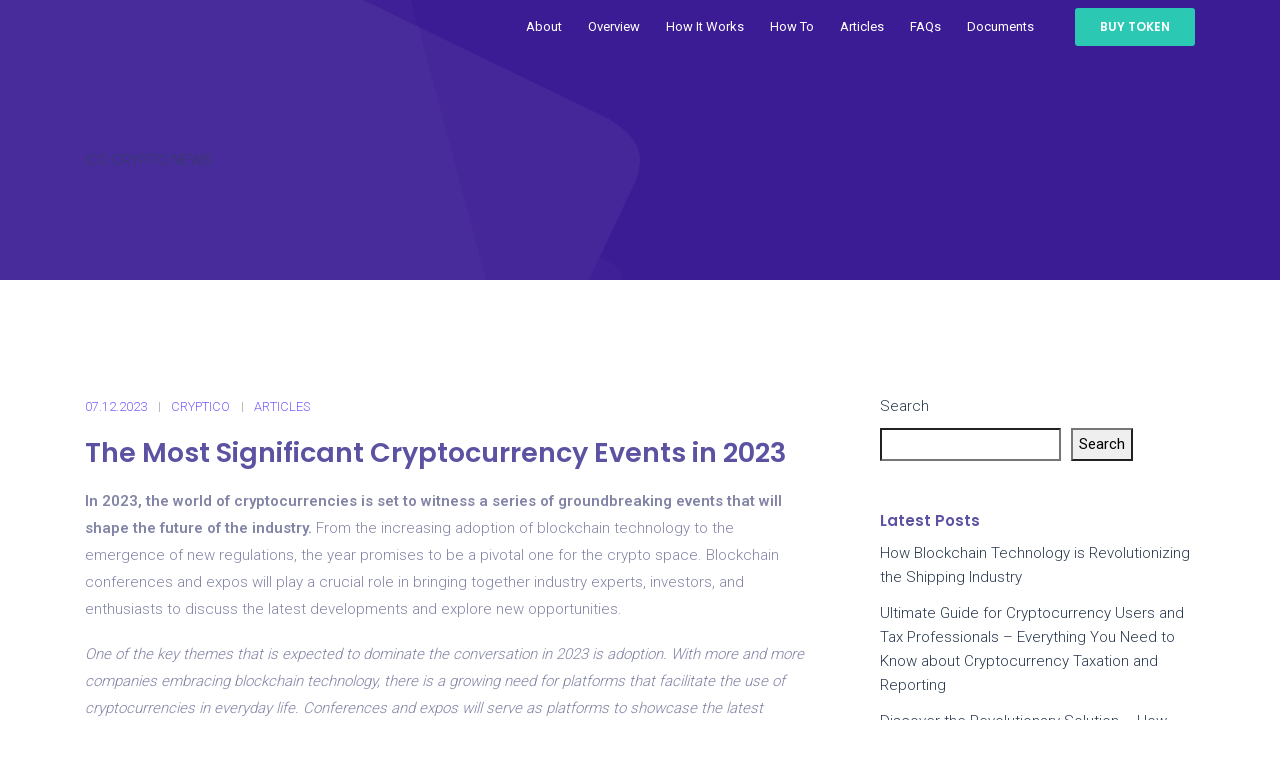

--- FILE ---
content_type: text/html; charset=utf-8
request_url: https://www.google.com/recaptcha/api2/aframe
body_size: 264
content:
<!DOCTYPE HTML><html><head><meta http-equiv="content-type" content="text/html; charset=UTF-8"></head><body><script nonce="Yi0oY1_cpUnlJEs0Y9CF6w">/** Anti-fraud and anti-abuse applications only. See google.com/recaptcha */ try{var clients={'sodar':'https://pagead2.googlesyndication.com/pagead/sodar?'};window.addEventListener("message",function(a){try{if(a.source===window.parent){var b=JSON.parse(a.data);var c=clients[b['id']];if(c){var d=document.createElement('img');d.src=c+b['params']+'&rc='+(localStorage.getItem("rc::a")?sessionStorage.getItem("rc::b"):"");window.document.body.appendChild(d);sessionStorage.setItem("rc::e",parseInt(sessionStorage.getItem("rc::e")||0)+1);localStorage.setItem("rc::h",'1769200289579');}}}catch(b){}});window.parent.postMessage("_grecaptcha_ready", "*");}catch(b){}</script></body></html>

--- FILE ---
content_type: text/css
request_url: https://yingo.ca/wp-content/themes/icos/assets/css/salvia.css?ver=6.9
body_size: 9441
content:
.theme-salvia{
  background: #fff;
  color: #353c65;
}
.theme-salvia h1, .theme-salvia h2, .theme-salvia h3, .theme-salvia h4, .theme-salvia h5, .theme-salvia h6, .theme-salvia .h1, .theme-salvia .h2, .theme-salvia .h3, .theme-salvia .h4, .theme-salvia .h5, .theme-salvia .h6{ 
  color: #28384c; 
}
.section-bg-salvia, .section-bg-salvia h1, .section-bg-salvia h2, .section-bg-salvia h3, .section-bg-salvia h4, .section-bg-salvia h5, .section-bg-salvia h6, .section-bg-salvia .h1, .section-bg-salvia .h2, .section-bg-salvia .h3, .section-bg-salvia .h4, .section-bg-salvia .h5, .section-bg-salvia .h6{ 
  color: #fff; 
}
.theme-salvia .section-bg h1, .theme-salvia .section-bg h2, .theme-salvia .section-bg h3, .theme-salvia .section-bg h4, .theme-salvia .section-bg h5, .theme-salvia .section-bg h6, .theme-salvia .section-bg-alt h1, .theme-salvia .section-bg-alt h2, .theme-salvia .section-bg-alt h3, .theme-salvia .section-bg-alt h4, .theme-salvia .section-bg-alt h5, .theme-salvia .section-bg-alt h6 {
     color: #5b53a2;
}
 .theme-salvia .section-bg p, .theme-salvia .section-bg-alt p {
     color: #353c65;
}
.section-bg-salvia p {
     color: #af9cff;
}
.theme-salvia {
  font-family: "Roboto", sans-serif;
  background: #fff;
}
.theme-salvia h1, .theme-salvia h2, .theme-salvia h3, .theme-salvia h4, .theme-salvia h5, .theme-salvia h6 {
  font-family: "Poppins", sans-serif;
  font-weight: 300;
}
.theme-salvia h1 {
  font-size: 1.7em;
}
.theme-salvia h2 {
  font-size: 1.5em;
  font-weight: 500;
}
.theme-salvia h3 {
  font-size: 1.2em;
}
.theme-salvia h4 {
  font-size: 1.2em;
}
.theme-salvia h5 {
  font-size: 1.19em;
  font-weight: 600;
}
.theme-salvia h6 {
  font-size: 0.875em;
  font-weight: 600;
}
.theme-salvia p.lead {
  font-size: 1em;
}
.theme-salvia .loader-section {
  background: #fcfcfc;
}
.btn.btn-cCap{
  text-transform: none;
}
.theme-salvia .btn {
  border-radius: 3px;
  line-height: 48px;
  background: #2bc9b4;
}
.theme-salvia .btn img {
  transform: translateY(50%);
}
.theme-salvia .btn:hover {
  background: #866bfe;
}
.theme-salvia .btn:before {
  display: none;
}
.theme-salvia .btn.btn-lg {
  padding: 5px 40px;
  border-radius: 3px;
  text-transform: capitalize;
}
.theme-salvia .btn.btn-sm {
  line-height: 38px;
}
.theme-salvia .btn.btn-plane {
  background: #353c65;
}
.theme-salvia .btn.btn-plane:hover {
  background: #2bc9b4;
}
.theme-salvia .btn.btn-simple {
  background: none;
  color: #353c65;
  padding: 0 20px;
}
.theme-salvia .btn.btn-simple .fa {
  color: #2bc9b4;
}
.theme-salvia .btn.btn-outline {
  line-height: 44px;
  background: transparent;
  border: 2px solid #866bfe;
}
.theme-salvia .btn.btn-outline.btn-sm {
  line-height: 34px;
}
.theme-salvia .btn.btn-outline:after {
  background: transparent;
}
.theme-salvia .btn.btn-outline:hover {
  border-color: #2bc9b4;
  background: #2bc9b4;
}
.theme-salvia .owl-dot {
  height: 6px;
  width: 12px;
  border-radius: 3px;
  display: inline-block;
  margin: 0 4px;
  background: rgba(134, 107, 254);
  opacity: 0.3;
  transition: all 0.4s ease;
}
.theme-salvia .owl-dots {
  text-align: center;
}
.theme-salvia .owl-dot.active {
  width: 20px;
  opacity: 0.8;
}
.theme-salvia .site-header.has-fixed .navbar {
  background: #fff;
  box-shadow: 0 10px 40px rgba(93, 70, 232, 0.15);
}

.theme-salvia .site-header.has-fixed .menu-top > li > a {
  color: #353c65;
}
.theme-salvia .site-header.has-fixed .navbar.is-transparent .navbar-brand .logo-dark {
  display: block;
}
.theme-salvia .site-header.has-fixed .navbar.is-transparent .navbar-brand .logo-light {
  display: none;
}
.theme-salvia .site-header.has-fixed .navbar .btn.btn-outline:hover {
  color: #fff;
}
.theme-salvia .banner.banner-salvia {
  background: url(../images/pattern-salvia.png), linear-gradient(45deg, #3c1c94 0%, #6e19c2 100%);
  background-size: contain;
  position: relative;
}
.theme-salvia .banner.banner-salvia:before, .theme-salvia .banner.banner-salvia:after {
  position: absolute;
  content: "";
  width: 875px;
  height: 300%;
  bottom: -100%;
  transform: rotate(-45deg);
  background: rgba(255, 255, 255, 0.02);
}
.theme-salvia .banner.banner-salvia:before {
  left: 50%;
  margin-left: -130px;
}
.theme-salvia .banner.banner-salvia:after {
  right: 50%;
  margin-right: -110px;
}
.theme-salvia .banner .banner-content {
  padding: 90px 0 40px;
}
.theme-salvia .banner .banner-content h2 {
  font-weight: 300;
}
.theme-salvia .banner .banner-content p.lead {
  color: #af9cff;
}
.theme-salvia .banner .banner-content h6 {
  font-weight: 500;
  text-transform: uppercase;
  margin-bottom: 12px;
  letter-spacing: 0.2em;
}
.theme-salvia .site-header .navbar .navbar-nav > li > a {
  margin: 0 8px;
  color: #fff;
  text-transform: capitalize;
}
.theme-salvia .menu-item-has-children > a::after {
    display: inline-block;
    width: 10px;
    height: 38px;
    margin-left: .255em;
    font-family: 'themify';
    content: "\e64b";
    border: none;
    font-size: 10px;
    line-height: 34px;
    margin: 0 0 0 5px;
    position: relative;
    top: 2px;
}
.theme-salvia .navbar .navbar-nav > li > a.nav-link.active {
  color: #2bc9b4;
}
.theme-salvia .navbar .navbar-nav > li:hover > a {
  color: #2bc9b4;
}
.theme-salvia .navbar .navbar-nav .dropdown-menu .dropdown-item:hover,
.theme-salvia .navbar .navbar-nav .dropdown-menu .dropdown-item:focus,
.theme-salvia .navbar .navbar-nav .dropdown-menu .dropdown-item.active {
  color: #2bc9b4;
}
.theme-salvia .navbar-collapse.show:after,
.theme-salvia .navbar-collapse:after {
  display: none;
}
.theme-salvia .navbar-btns {
  margin-left: 0;
}
.theme-salvia .navbar-btns li {
  display: inline-block;
  margin: 0 10px;
}
.theme-salvia .navbar-btns li .btn {
  min-width: auto;
  background: #2bc9b4;
  border-color: #2bc9b4;
}
.theme-salvia .navbar-btns li .btn:hover{
  background: #866bfe;
  border-color: #866bfe;
  color: #fff;
}
.theme-salvia .dropdown-toggle::after {
  display: inline-block;
  width: 10px;
  height: 38px;
  margin-left: 0.255em;
  font-family: "themify";
  content: "";
  border: none;
  font-size: 10px;
  line-height: 34px;
  margin: 0 0 0 5px;
  position: relative;
  top: 3px;
}
.theme-salvia .navbar-toggler {
  background: #2bc9b4;
}
.theme-salvia .section-bg h1, .theme-salvia .section-bg h2, .theme-salvia .section-bg h3, .theme-salvia .section-bg h4, .theme-salvia .section-bg h5, .theme-salvia .section-bg h6, .theme-salvia .section-bg-alt h1, .theme-salvia .section-bg-alt h2, .theme-salvia .section-bg-alt h3, .theme-salvia .section-bg-alt h4, .theme-salvia .section-bg-alt h5, .theme-salvia .section-bg-alt h6 {
  color: #5b53a2;
}
.theme-salvia .section-bg p, .theme-salvia .section-bg-alt p {
  color: #353c65;
}
.theme-salvia .section-bg-salvia h1, .theme-salvia .section-bg-salvia h2, .theme-salvia .section-bg-salvia h3, .theme-salvia .section-bg-salvia h4, .theme-salvia .section-bg-salvia h5, .theme-salvia .section-bg-salvia h6 {
  color: #fff;
}
.theme-salvia .section-bg-salvia p {
  color: #af9cff;
}
.theme-salvia .overflow, .theme-salvia .section-bg {
  background: #fff;
}
.theme-salvia .overflow-alt, .theme-salvia .section-bg-alt {
  background: #f7f8ff;
}
.theme-salvia .section-bg-salvia {
  background: #3c1c94;
}
.theme-salvia .lang-switch {
  position: relative;
}
.theme-salvia .lang-switch .dropdown-menu {
  left: 50%;
  transform: translateX(-50%);
  min-width: 100px;
}
.theme-salvia .lang-switch .btn .ti {
  font-size: 10px;
  margin-left: 3px;
}
.theme-salvia .team-intro {
  color: #353c65 !important;
  font-weight: 600;
}
.theme-salvia .roadmap-carousel:before, .theme-salvia .roadmap-carousel:after {
  background: #9960d5;
}
.theme-salvia .roadmap-carousel-container:before {
  background: rgba(153, 96, 213, 0.3);
}
.theme-salvia .roadmap-item {
  text-align: center;
  position: relative;
  padding: 0 20px;
  margin-bottom: 30px;
}
.theme-salvia .roadmap-item:after {
  background: rgba(219, 205, 242, 0.6);
}
.theme-salvia .roadmap-item h6 {
  text-transform: uppercase;
  color: rgba(91, 83, 162, 0.5);
  font-weight: 600 !important;
}
.theme-salvia .roadmap-item h6:before {
  position: absolute;
  left: 50%;
  transform: translateX(-50%);
  content: '\f1da';
  border-radius: 50%;
  font-family: "FontAwesome";
  font-weight: 600;
  box-shadow: 0px 2px 7px 0px rgba(60, 28, 148, 0.2);
  top: 32px;
  background: linear-gradient(-90deg, white 0%, #e8e5ff 100%);
  border: 1px solid #af9cff;
  height: 32px;
  line-height: 32px;
  width: 32px;
  color: #5b53a2;
  opacity: 1;
}
.theme-salvia .roadmap-item h6:after {
  display: none;
}
.theme-salvia .roadmap-done h6:before {
  content: '\f00c';
}
.theme-salvia .roadmap-active h6:before {
  content: '\f021';
}
.theme-salvia .lang-switch .btn.btn-sm {
  padding: 0 16px;
}
.theme-salvia .contact-info-alt li {
  color: #353c65;
}
.theme-salvia .contact-info-alt li .fa {
  color: #fff;
  background: #2bc9b4;
  box-shadow: 0px 2px 15px 0px rgba(43, 201, 180, 0.5);
}
.theme-salvia .contact-info-alt li .fa:after {
  display: none;
}

.banner-salvia {
  display: flex;
  align-items: center;
}
@media only screen and (min-width: 1360px) {
  .banner-salvia {
    min-height: 100vh;
  }
}

.graph-img {
  max-width: 400px;
  margin-left: auto;
  margin-right: auto;
}
@media only screen and (min-width: 768px) {
  .graph-img {
    max-width: 500px;
  }
}
@media only screen and (min-width: 992px) {
  .graph-img {
    max-width: auto;
  }
}

@media only screen and (min-width: 1200px) {
  .theme-salvia .site-header .navbar .navbar-nav > li > a {
    margin: 0 13px;
  }
}
@media only screen and (min-width: 575px) {
  .theme-salvia {
    background: #fff;
  }
  .theme-salvia h1 {
    font-size: 1.8em;
    font-weight: 300;
  }
  .theme-salvia h2 {
    font-size: 1em;
    font-weight: 300;
  }
  .theme-salvia h3 {
    font-size: 1.9em;
  }
  .theme-salvia h4 {
    font-size: 1.5em;
  }
  .theme-salvia p.lead {
    font-size: 1.2em;
  }
  .theme-salvia .banner .banner-content {
    padding: 100px 0 90px;
  }
  
}

@media only screen and (max-width: 575px) {
  .theme-salvia .btns li{
    display: inline-block;
  }
}

@media only screen and (min-width: 768px) {
  .theme-salvia .navbar-btns {
    margin: 0 -10px 20px 0;
  }
}
@media only screen and (min-width: 992px) {
  .theme-salvia .navbar-btns {
    margin: 0 -10px 0 20px;
  }
}
@media only screen and (max-width: 991px) {
  .theme-salvia .site-header .navbar-nav > li > a {
    color: #353c65;
  }
  .theme-salvia .site-header .navbar .btn.btn-outline:hover {
    color: #fff;
  }
  .theme-salvia .site-header .navbar.enable{
    background: #47209c;
  }
  .theme-salvia .site-header .navbar.is-transparent.active {
    background: #fff;
    box-shadow: 0 10px 40px rgba(93, 70, 232, 0.15);
  }
  .theme-salvia .navbar .navbar-nav .sub-menu{
    background: rgba(27, 30, 75, .5);
  }
  
}
.dropdown-item {
  font-size: 12px;
}

.bg-fixed-pattern {
  position: relative;
}
.bg-fixed-pattern:before {
  position: absolute;
  height: 100%;
  width: 100%;
  top: 0;
  left: 0;
  content: "";
  background: url(../images/pattern-salvia.png) repeat-y fixed;
  background-size: contain;
  display: block!important;
}

.overflow, .overflow-alt {
  position: absolute;
  width: 100%;
  height: 250px;
  bottom: 0;
  left: 0;
}
.overflow.overflow-top, .overflow-alt.overflow-top {
  top: 0;
  bottom: auto;
}
.overflow.overflow-sm, .overflow-alt.overflow-sm {
  height: 150px;
}

.token-countdown-box {
  border-radius: 6px;
  background: #47209c;
  padding: 19px 0 0 0;
}
.token-countdown-box > h4 {
  text-align: center;
}
.token-countdown-box .countdown-s2 {
  padding: 0 15px 10px;
}
.token-info {
  padding: 0 15px;
  display: flex;
  flex-wrap: wrap;
  justify-content: space-between;
}
.token-info-item {
  padding: 5px 25px 25px 0;
}
.token-info-item:last-child {
  padding: 5px 0 25px 0;
}
.token-info-item span {
  color: #866bfe;
  font-size: 12px;
  text-transform: uppercase;
  font-weight: 500;
  line-height: 1.5;
  margin-right: 20px;
}
.token-info-item h4 {
  white-space: nowrap;
  line-height: 1;
}
.token-action {
  padding: 20px 15px;
  border-top: 1px solid rgba(255, 255, 255, 0.1);
}
.token-action a.btn {
  width: 100%;
}
.token-action-info {
  margin-left: 0;
  padding-top: 10px;
}
.token-action-info strong {
  display: block;
  color: #866bfe;
  font-size: 12px;
  line-height: 1;
  text-transform: uppercase;
  font-weight: 500;
  margin-bottom: 0;
}
.token-sale-box {
  background: rgba(134, 107, 254, 0.2);
  border-radius: 4px;
  margin-bottom: 30px;
  max-width: 360px;
  margin-left: auto;
  margin-right: auto;
  text-align: center;
  padding: 20px 15px 33px;
  transition: all 0.4s;
}
.token-sale-box:hover {
  transform: translateY(-8px);
}
.token-sale-box span {
  display: block;
}
.token-sale-info {
  font-size: 2.4em;
  color: #2bc9b4;
}
.token-sale-title {
  font-size: 14px;
  text-transform: uppercase;
  font-weight: 400;
}
.token-bonus-item {
  padding: 50px 25px 46px;
  max-width: 360px;
  margin-left: auto;
  margin-right: auto;
  text-align: center;
  background: #7069ff;
  border-radius: 4px;
  margin-bottom: 30px;
  transition: all 0.4s;
}
.token-bonus-item:hover {
  transform: translateY(-8px);
}
.token-bonus-item.one {
  background: #7069ff;
}
.token-bonus-item.two {
  background: #935cef;
}
.token-bonus-item.three {
  background: #866bfe;
}
.token-bonus-item span {
  display: block;
}
.token-bonus-title {
  display: inline-block !important;
  line-height: 18px;
  font-size: 14px;
  color: #2bc9b4;
  text-transform: uppercase;
  padding: 6px 20px;
  background: #3c1c94;
  border-radius: 15px;
  font-weight: 400;
}
.token-bonus-percent {
  font-size: 4em;
  line-height: 1;
  padding: 22px 0 7px;
}
.token-bonus-txt {
  line-height: 18px;
  font-size: 14px;
  font-weight: 400;
  color: rgba(255, 255, 255, 0.6);
  text-transform: uppercase;
}
.token-alocate-item {
  padding: 0 25px 30px;
  margin-bottom: 30px;
  max-width: 360px;
  margin-left: auto;
  margin-right: auto;
  background: #fff;
  height: calc(100% - 30px);
  border-radius: 4px;
  box-shadow: 0px 10px 45px 0px rgba(60, 28, 148, 0.07);
}
.token-alocate-item.first ul{
  margin-bottom: 40px;
}
.token-alocate-graph {
  padding: 30px 0 30px;
  position: relative;
}
.token-alocate-graph span {
  color: #5b53a2;
  font-size: 2em;
  font-weight: 400;
  position: absolute;
  line-height: 1.3;
  text-align: center;
  top: 50%;
  left: 50%;
  transform: translate(-50%, -50%);
}
.token-alocate-list li {
  color: #353c65;
  display: flex;
  align-items: center;
  font-weight: 400;
  padding: 7px 0;
}
.token-alocate-list li .token-alocate-percent {
  font-weight: 600;
  color: #5b53a2;
}
.token-alocate-percent {
  margin-left: auto;
}
.token-alocate-color {
  position: relative;
  top: -1px;
  height: 14px;
  width: 14px;
  border-radius: 3px;
  background: #000;
  margin-right: 12px;
  flex-shrink: 0;
}
.token-alocate-color.purple {
  background: #6d6af6;
}
.token-alocate-color.orange {
  background: #f0a561;
}
.token-alocate-color.cyan {
  background: #7dbef9;
}
.token-alocate-color.green {
  background: #7adac9;
}
.token-alocate-color.drk-purple {
  background: #7654e1;
}
.token-alocate-color.pink {
  background: #da6bc1;
}
.token-alocate-color.magenta {
  background: #371e8d;
}

@media (min-width: 400px) {
  .token-action {
    padding: 30px;
    display: flex;
    align-items: center;
  }
  .token-action a.btn {
    width: auto;
  }
  .token-action-info {
    margin-left: 20px;
    padding-top: 5px;
  }
}
@media (min-width: 576px) {
  .token-countdown-box {
    padding: 29px 0 0 0;
  }
  .token-countdown-box .countdown-s2 {
    padding: 0 30px 20px;
  }
  .token-info {
    padding: 0 30px;
  }
  .token-info-item {
    padding: 16px 58px 25px 0;
  }
  .token-info-item:last-child {
    padding: 16px 0 25px 0;
  }
  .token-alocate-item {
    max-width: 480px;
    padding: 30px 65px 60px;
  }
  .token-alocate-graph {
    padding: 30px 40px 30px;
  }
}
@media (min-width: 768px) {
  .token-countdown-box {
    margin-left: 25px;
  }
  .token-alocate-item {
    max-width: 100%;
    padding: 20px 30px 40px;
  }
  .token-alocate-graph {
    padding: 30px 0 30px;
  }
}
@media (min-width: 991px) {
  .token-alocate-item {
    padding: 30px 65px 60px;
  }
  .token-alocate-graph {
    padding: 30px 40px 30px;
  }
}
.countdown-s2 {
  margin: 0 -7px;
  display: flex;
}
.countdown-s2-item {
  padding: 0 7px;
  flex-grow: 1;
  text-align: center;
}
.countdown-s2-time {
  display: block;
  color: #fff;
  border-radius: 4px;
  font-size: 24px;
  font-weight: 500;
  line-height: 30px;
  padding: 17px 0;
  background: rgba(255, 255, 255, 0.15);
}
.countdown-s2-text {
  display: block;
  color: #866bfe;
  font-size: 12px;
  line-height: 1;
  text-transform: uppercase;
  font-weight: 500;
  padding-top: 10px;
}

@media (min-width: 576px) {
  .countdown-s2 {
    margin: 0 -17px;
  }
  .countdown-s2-item {
    padding: 0 17px;
    min-width: 100px;
  }
  .countdown-s2-time {
    font-size: 24px;
  }
}
.accordion-s3 .card {
  background-color: #fff;
  border: none;
  box-shadow: 0px 4px 6px 0px rgba(60, 28, 148, 0.07);
  margin-bottom: 30px;
}
.accordion-s3 .card:last-child {
  margin-bottom: 0;
}
.accordion-s3 .card.active {
  border-color: rgba(43, 201, 180, 0.3);
}
.accordion-s3 .card-header {
  border: none;
  background: none;
  position: relative;
  padding: 0;
}
.accordion-s3 .card-header h5 {
  font-size: 1.2em;
}
.accordion-s3 .card-header a {
  color: #5b53a2;
  font-weight: 400;
  padding: 25px 60px 15px 30px;
  display: block;
  margin-top: 0;
  cursor: pointer;
}
.accordion-s3 .card-header a.collapsed {
  padding: 25px 60px 25px 30px;
  color: #5b53a2;
}
.accordion-s3 .card-body {
  padding: 0 30px 25px;
}
.accordion-s3 .plus-minus {
  cursor: pointer;
  display: block;
  position: absolute;
  right: 20px;
  top: 50%;
  height: 36px;
  width: 36px;
  border-radius: 50%;
  margin-top: -18px;
  background: linear-gradient(-90deg, #3c1c94 0%, #6e19c2 100%);
  transition: all 0.5s ease;
}
.accordion-s3 .plus-minus [class*=fa-] {
  position: relative;
  height: 100%;
  display: block;
  font-size: 18px;
  color: #fff;
  line-height: 36px;
  text-align: center;
  transition: all 0.4s;
}
.accordion-s3 .plus-minus .fa-minus {
  position: absolute;
  top: 0;
  width: 100%;
  left: 0;
  opacity: 1;
}
.accordion-s3 .plus-minus .fa-plus {
  opacity: 0;
}
.accordion-s3 .collapsed .plus-minus .fa-plus {
  opacity: 1;
}
.accordion-s3 .collapsed .plus-minus .fa-minus {
  opacity: 0;
}

.icn-with-txt {
  display: flex;
  align-items: center;
  padding: 10px 0;
  height: 100%;
}
.icn-with-txt .icon {
  margin-right: 17px;
  text-align: center;
  line-height: 38px;
  height: 60px;
  width: 60px;
  padding: 10px;
  flex-shrink: 0;
  border-radius: 50%;
  background: rgba(125, 82, 233, 0.2);
}
.icn-with-txt .icon [class*=fa-] {
  border: 1px solid #7d52e9;
  border-radius: 50%;
  height: 100%;
  line-height: 40px;
  text-align: center;
  display: block;
  color: #7d52e9;
  background: linear-gradient(-90deg, white 0%, #e2e4ff 100%);
}
.icn-with-txt .txt {
  color: #5b53a2;
  font-weight: 600;
}
.icn-with-txt.with-bg {
  padding: 18px;
  background: #fff;
  border-radius: 4px;
}
.icn-with-txt.with-border {
  border: 2px solid rgba(125, 82, 233, 0.2);
}
.icn-with-txt.one .icon {
  background: rgba(125, 82, 233, 0.2);
}
.icn-with-txt .icon:before{
  display: block;
  border-radius: 50%;
  border: 1px solid #7d52e9;
}
.icn-with-txt.one .icon [class*=fa-],
.icn-with-txt.one .icon:before {
  color: #7d52e9;
  background: linear-gradient(-90deg, white 0%, #e2e4ff 100%);
}
.icn-with-txt.one.with-border {
  border-color: rgba(125, 82, 233, 0.2);
}
.icn-with-txt.two .icon {
  background: rgba(81, 221, 202, 0.2);
}
.icn-with-txt.two .icon [class*=fa-],
.icn-with-txt.two .icon:before {
  border-color: #51ddca;
  color: #51ddca;
  background: linear-gradient(-90deg, white 0%, #defffb 100%);
}
.icn-with-txt.two.with-border {
  border-color: rgba(81, 221, 202, 0.2);
}
.icn-with-txt.three .icon {
  background: rgba(103, 192, 255, 0.3);
}
.icn-with-txt.three .icon [class*=fa-],
.icn-with-txt.three .icon:before {
  border-color: #67c0ff;
  color: #67c0ff;
  background: linear-gradient(-90deg, white 0%, #dbf0ff 100%);
}
.icn-with-txt.three.with-border {
  border-color: rgba(103, 192, 255, 0.3);
}
.icn-with-txt.four .icon {
  background: rgba(254, 162, 82, 0.2);
}
.icn-with-txt.four .icon [class*=fa-],
.icn-with-txt.four .icon:before {
  border-color: #fea252;
  color: #fea252;
  background: linear-gradient(-90deg, white 0%, #ffefe1 100%);
}
.icn-with-txt.four.with-border {
  border-color: rgba(254, 162, 82, 0.3);
}

.icon-box {
  text-align: center;
  padding: 0 10px;
}
.icon-box-img {
  margin: 0 auto 28px;
  width: 90px;
}
.icon-box p {
  font-weight: 400;
}

.slider-dot {
  display: flex;
  justify-content: center;
}
.slider-dot-item {
  position: relative;
  height: 46px;
  width: 46px;
  flex-grow: 0;
  flex-shrink: 0;
  border-radius: 4px;
  padding: 5px;
  text-align: center;
  background: #a992ea;
  cursor: pointer;
  color: #3c1c94;
  box-shadow: 0 5px 25px rgba(93, 70, 232, 0.15);
  transition: all 0.4s ease;
  margin: 0 8px;
}
.slider-dot-item:nth-child(2) {
  color: #2bc9b4;
  background: #def7f3;
}
.slider-dot-item:nth-child(3) {
  color: #49adf3;
  background: #dbeffd;
}
.slider-dot-item:nth-child(4) {
  color: #f2801c;
  background: #fce6d2;
}
.slider-dot-item:nth-child(5) {
  color: #ea64c6;
  background: #fbe0f4;
}
.slider-dot-item:after {
  position: absolute;
  top: 50%;
  left: 100%;
  height: 2px;
  content: "";
  width: 100%;
  background: url(../images/line.png) repeat 0 0;
  z-index: -1;
  animation: slide 1s linear infinite;
}
.slider-dot-item:last-child:after {
  display: none;
}
.slider-dot-item .ikon {
  font-size: 28px;
  line-height: 36px;
  width: 36px;
  border-radius: 50%;
  background: #fff;
  display: block;
}
.slider-dot-item.active {
  cursor: default;
  background: #6a55ea;
}
.slider-dot-item.active:nth-child(2) {
  background: #2bc9b4;
}
.slider-dot-item.active:nth-child(3) {
  background: #49adf3;
}
.slider-dot-item.active:nth-child(4) {
  background: #f2801c;
}
.slider-dot-item.active:nth-child(5) {
  background: #ea64c6;
}

@media (min-width: 576px) {
  .slider-dot-item {
    height: 76px;
    width: 76px;
    padding: 10px;
    margin: 0 20px;
  }
  .slider-dot-item .ikon {
    font-size: 38px;
    line-height: 56px;
    width: 56px;
  }
}
.document-item-s2 {
  padding: 0 27px;
  max-width: 280px;
  margin-left: auto;
  margin-right: auto;
}
.document-img-s2 {
  padding-right: 25px;
  position: relative;
}
.document-img-s2:before {
  position: absolute;
  right: 0;
  content: "";
  top: 40px;
  width: 40px;
  height: calc(100% - 70px);
  background: #fff;
  box-shadow: 0px 5px 20px 0px rgba(60, 28, 148, 0.07);
  z-index: 1;
}
.document-img-s2 img {
  border: 2px solid #fff;
  box-shadow: 0px 0px 12px 0px rgba(60, 28, 148, 0.15);
  position: relative;
  z-index: 2;
}
.document-text {
  justify-content: space-between;
  display: flex;
  padding-top: 18px;
}
.document-text span, .document-text div, .document-text a {
  flex-shrink: 0;
}
.document-info {
  color: #5b53a2;
}
.document-info span {
  display: block;
  color: #af9cff;
  line-height: 1;
  font-size: 13px;
  font-weight: 400;
}
.document-link {
  display: block;
  margin-top: 6px;
  height: 40px;
  width: 40px;
  text-align: center;
  line-height: 40px;
  border-radius: 50%;
  color: #fff;
  background: #2bc9b4;
}
.document-link:focus, .document-link:hover {
  color: #fff;
  background: #866bfe;
}
.document-dropdown .dropdown-menu {
  min-width: auto;
  padding: 0;
  border: none;
  border-radius: 3px;
  box-shadow: 0px 0px 12px 0px rgba(60, 28, 148, 0.15);
}
.document-dropdown .dropdown-menu a {
  padding: 5px 20px;
  border-bottom: 1px solid #f7f8ff;
}
.document-dropdown .dropdown-menu a:first-child {
  border-radius: 3px 3px 0 0;
}
.document-dropdown .dropdown-menu a:last-child {
  border-radius: 0 0 3px 3px;
  border-bottom: none;
}
.document-dropdown .dropdown-menu a:hover {
  background: #866bfe;
  color: #fff;
}

.team-item {
  margin-bottom: 50px;
  max-width: 360px;
  margin-left: auto;
  margin-right: auto;
  text-align: center;
}
.team-item:hover span.content-popup {
  opacity: 1;
}
.team-img {
  display: block;
  border-radius: 6px;
  position: relative;
}
.team-img:after {
  position: absolute;
  left: 0;
  top: 0;
  content: "";
  height: 100%;
  width: 100%;
  background: rgba(60, 28, 148, 0.4);
  border-radius: 6px;
  transition: all 0.4s;
}
.team-img span.content-popup {
  position: absolute;
  left: 0;
  top: 0;
  content: "";
  height: 100%;
  width: 100%;
  background: rgba(60, 28, 148, 0.4);
  border-radius: 6px;
  transition: all 0.4s;
  z-index: 1;
  opacity: 0;
  cursor: pointer;
}
.team-sprofile {
  position: absolute;
  bottom: -20px;
  right: 20px;
  z-index: 2;
  text-align: right;
  margin: 0 -5px;
}
.team-sprofile li {
  padding: 0 4px;
  display: inline-block;
}
.team-sprofile li a {
  text-align: center;
  display: inline-block;
  line-height: 40px;
  height: 40px;
  width: 40px;
  border-radius: 50%;
  color: #fff;
  background: #2bc9b4;
  box-shadow: 0px 2px 15px 0px rgba(43, 201, 180, 0.5);
}
.team-sprofile li a:hover {
  background: #866bfe;
  box-shadow: 0px 2px 15px 0px rgba(134, 107, 254, 0.5);
}
.team-intro {
  color: #353c65;
  margin-bottom: 3px;
  padding-top: 34px;
  font-weight: 600;
}
.team-position {
  color: #5b53a2;
  font-weight: 400;
}

.section-head-s8 {
  padding-bottom: 32px;
}

.sub-heading {
  padding-bottom: 16px;
}

@media (min-width: 767px) {
  .section-head-s8 {
    padding-bottom: 72px;
  }

  .sub-heading {
    padding-bottom: 26px;
  }
}
.product-box {
  display: block;
  background: #fff;
  border-radius: 4px;
  padding: 25px 35px 0;
  max-width: 360px;
  margin-left: auto;
  margin-right: auto;
  transition: all 0.4s;
}
.product-box:hover {
  transform: translateY(-8px);
}
.theme-salvia .product-box h2 {
  color: #2bc9b4;
  font-weight: 500 !important;
  font-size: 1.19em;
  text-align: center;
  padding-bottom: 5px;
}
.product-box figure {
  border: 2px solid #2bc9b4;
  border-bottom: 0;
  border-radius: 4px 4px 0 0;
}
.product-image img {
  border-radius: 4px 4px 0 0;
}

@media (min-width: 576px) {
  .product-box {
    max-width: none;
  }
}
.overlay-shape {
  position: relative;
  overflow: hidden;
}
.overlay-shape:before, .overlay-shape:after {
  position: absolute;
  bottom: 0;
  content: "";
  width: 300px;
}
.overlay-shape:before {
  left: 50%;
  margin-left: -125px;
  height: 800px;
  background: linear-gradient(to bottom, rgba(255, 255, 255, 0) 0%, rgba(255, 255, 255, 0.05) 40%, rgba(255, 255, 255, 0.05) 100%);
  transform: rotate(-60deg);
  transform-origin: bottom right;
}
.overlay-shape:after {
  right: 50%;
  margin-right: -125px;
  height: 3600px;
  background: linear-gradient(to top, rgba(255, 255, 255, 0) 0%, rgba(255, 255, 255, 0.05) 10%, rgba(255, 255, 255, 0.05) 100%);
  transform: rotate(60deg);
  transform-origin: bottom right;
}

.social-link-exp {
  margin: 0 -3px;
}
.social-link-exp li {
  display: inline-block;
  margin: 0 3px;
}
.social-link-exp li a [class*=fa-] {
  line-height: 32px;
  height: 30px;
  width: 30px;
  text-align: center;
  border-radius: 50%;
  background: rgba(255, 255, 255, 0.15);
  color: #fff;
  transition: all 0.4s;
}
.social-link-exp li a span {
  text-transform: uppercase;
  color: rgba(255, 255, 255, 0.3);
  font-size: 12px;
  font-weight: 600;
  margin-left: 5px;
  letter-spacing: 0.05em;
  position: relative;
  top: -1px;
  transition: all 0.4s;
  display: none;
}
.social-link-exp li a:hover [class*=fa-] {
  background: #2bc9b4;
}
.social-link-exp li a:hover span {
  color: white;
}

@media (min-width: 576px) {
  .social-link-exp li a span {
    display: inline-block;
  }
}
.partner-list-s4 {
  margin-bottom: -15px;
}
.partner-list-s4 li {
  width: 50%;
  margin-bottom: 15px;
}

@media (min-width: 576px) {
  .partner-list-s4 li {
    width: 33.33%;
  }
}
.form-message-s3 {
  padding: 25px 20px 5px;
  background: #f7f8ff;
  border-radius: 6px;
}

@media (min-width: 480px) {
  .form-message-s3 {
    padding: 45px 40px 25px;
  }
}
.footer-salvia .widget-item{
  padding-bottom: 30px;
}
.footer-salvia .widget-title {
  font-weight: 600;
  font-size: 1em;
  letter-spacing: 0.075em;
  text-transform: uppercase;
}
.footer-salvia .widget-list li {
  color: #af9cff;
  font-size: 14px;
  letter-spacing: 0.01em;
  font-weight: 400;
  padding-bottom: 14px;
}
.footer-salvia .widget-list li:last-child {
  padding-bottom: 0;
}
.footer-salvia .widget-links li {
  line-height: 1.8;
  padding: 5px 0;
}
.footer-salvia .widget-links li a {
  color: #af9cff;
  font-size: 14px;
  letter-spacing: 0.01em;
  font-weight: 400;
}
.footer-salvia .widget-links li a:hover {
  color: #2bc9b4;
}
.footer-salvia .widget-logo {
  height: 40px;
  margin-bottom: 10px;
  display: inline-block;
}
.footer-salvia .widget-logo img {
  max-height: 100%;
  max-width: 100%;
  width: auto;
}
.footer-salvia .widget-about p {
  color: #af9cff;
  font-size: 14px;
  letter-spacing: 0.01em;
  font-weight: 400;
}

.footer-bottom {
  margin-top: 30px;
}

.footer-list {
  margin: 0 -15px;
}
.footer-list li {
  font-size: 14px;
  letter-spacing: 0.01em;
  font-weight: 400;
  padding: 0 15px;
  display: inline-block;
  color: #af9cff;
}
.footer-list li a {
  color: #af9cff;
}
.footer-list li a:hover {
  color: #2bc9b4;
}

/** @Salvia @v140 */
 .theme-salvia {
     background: #fff;
}
 .theme-salvia .loader-section {
     background: #fcfcfc;
}
 .theme-salvia .btn {
     background: #2bc9b4;
}
 .theme-salvia .btn:hover {
     background: #866bfe;
}
 .theme-salvia .btn.btn-plane {
     background: #353c65;
}
 .theme-salvia .btn.btn-plane:hover {
     background: #2bc9b4;
}
 .theme-salvia .btn.btn-simple {
     background: none;
     color: #353c65;
}
 .theme-salvia .btn.btn-simple .fa {
     color: #2bc9b4;
}
 .theme-salvia .btn.btn-outline {
     border-color: #866bfe;
}
 .theme-salvia .btn.btn-outline:after {
     background: transparent;
}
 .theme-salvia .btn.btn-outline:hover {
     border-color: #2bc9b4;
     background: #2bc9b4;
}
 .theme-salvia .owl-dots {
     text-align: center;
}
 .theme-salvia .site-header.has-fixed .navbar {
     background: #fff;
     box-shadow: 0 10px 40px rgba(93, 70, 232, 0.15);
}
 .theme-salvia .site-header.has-fixed .menu-top > li > a {
     color: #353c65;
}
 .theme-salvia .site-header.has-fixed .navbar .btn.btn-outline:hover {
     color: #fff;
}
.theme-salvia .banner.banner-salvia:before, .theme-salvia .banner.banner-salvia:after {
     position: absolute;
     content: '';
     width: 875px;
     height: 300%;
     bottom: -100%;
     transform: rotate(-45deg);
     background: rgba(255, 255, 255, 0.02);
}
 .theme-salvia .banner.banner-salvia:before {
     left: 50%;
     margin-left: -130px;
}
 .theme-salvia .banner.banner-salvia:after {
     right: 50%;
     margin-right: -110px;
}

 .theme-salvia .site-header .banner .banner-content p.lead {
     color: #af9cff;
}
 .theme-salvia .navbar .navbar-nav > li > a {
     color: #fff;
}
 .theme-salvia .navbar .navbar-nav > li > a.nav-link.active {
     color: #2bc9b4;
}
.theme-salvia .navbar .navbar-nav > li:hover > a {
     color: #2bc9b4;
}
.theme-salvia .navbar .navbar-btns > li:hover > a{
   color: #fff;
}
.theme-salvia .navbar .navbar-nav .sub-menu.active > a, .theme-salvia .navbar .navbar-nav .sub-menu li > a:hover {
     color: #2bc9b4;
}
 .theme-salvia .navbar-toggler {
     background: #2bc9b4;
}
 .theme-salvia .overflow, .theme-salvia .section-bg {
     background: #fff;
}
 .theme-salvia .overflow-alt, .theme-salvia .section-bg-alt {
     background: #f7f8ff;
}
 .theme-salvia .section-bg-salvia {
     background: #3c1c94;
}
 .theme-salvia .team-intro {
     color: #353c65 !important;
}
 .theme-salvia .roadmap-carousel:before, .theme-salvia .roadmap-carousel:after {
     background: #9960d5;
}
 .theme-salvia .roadmap-carousel-container:before {
     background: rgba(153, 96, 213, 0.3);
}
 .theme-salvia .roadmap-item:after {
     background: rgba(219, 205, 242, 0.6);
}
 .theme-salvia .roadmap-item h6 {
     color: rgba(91, 83, 162, 0.5);
}
 .theme-salvia .roadmap-item h6:before {
     border-color: #af9cff;
     color: #5b53a2;
}
 .theme-salvia .contact-info-alt li .fa {
     color: #fff;
     background: #2bc9b4;
     box-shadow: 0px 2px 15px 0px rgba(43, 201, 180, 0.5);
}
 @media only screen and (max-width: 991px) {
     .theme-salvia .site-header .navbar-nav > li > a {
         color: #353c65;
    }
    .theme-salvia .site-header .navbar .navbar-nav > li > a,
    .theme-salvia .navbar-btns li{
          margin: 0;
    }
    .theme-salvia .site-header .navbar .menu-top > li > a{
          padding-left: 0;
    }
    .theme-salvia .site-header .navbar .btn.btn-outline:hover {
         color: #fff;
    }
     .theme-salvia .site-header .navbar.is-transparent.active {
         background: #fff;
         box-shadow: 0 10px 40px rgba(93, 70, 232, 0.15);
    }
}
 .token-countdown-box {
     background: #47209c;
}
 .token-info-item span {
     color: #866bfe;
}
 .token-action-info span:first-child {
     color: #866bfe;
}
 .token-sale-box {
     background: rgba(134, 107, 254, 0.2);
}
 .token-sale-info {
     color: #2bc9b4;
}
 .token-bonus-item.one {
     background: #7069ff;
}
 .token-bonus-item.two {
     background: #935cef;
}
 .token-bonus-item.three {
     background: #866bfe;
}
 .token-bonus-title {
     color: #2bc9b4;
     background: #3c1c94;
}
 .token-bonus-txt {
     color: rgba(255, 255, 255, 0.6);
}
 .token-alocate-item {
     background: #fff;
     box-shadow: 0px 10px 45px 0px rgba(60, 28, 148, 0.07);
}
 .token-alocate-graph span {
     color: #5b53a2;
}
 .token-alocate-list li {
     color: #353c65;
}
 .token-alocate-list li .token-alocate-percent {
     color: #5b53a2;
}
 .token-alocate-color {
     background: #7dbef9;
}
 .token-alocate-color.purple {
     background: #6d6af6;
}
 .token-alocate-color.orange {
     background: #f0a561;
}
 .token-alocate-color.cyan {
     background: #7dbef9;
}
 .token-alocate-color.green {
     background: #7adac9;
}
 .token-alocate-color.drk-purple {
     background: #7654e1;
}
 .token-alocate-color.pink {
     background: #da6bc1;
}
 .token-alocate-color.magenta {
     background: #371e8d;
}
 .countdown-s2-time {
     color: #fff;
     background: rgba(255, 255, 255, 0.15);
}
 .countdown-s2-text {
     color: #866bfe;
}
 .accordion-s3 .card {
     background-color: #fff;
     box-shadow: 0px 4px 6px 0px rgba(60, 28, 148, 0.07);
}
 .accordion-s3 .card.active {
     border-color: rgba(43, 201, 180, 0.3);
}
 .accordion-s3 .card-header a {
     color: #5b53a2;
}
 .accordion-s3 .card-header a.collapsed {
     color: #5b53a2;
}
 .accordion-s3 .plus-minus {
     background: linear-gradient(-90deg, #3c1c94 0%, #6e19c2 100%);
}
 .accordion-s3 .plus-minus [class*=fa-] {
     color: #fff;
}
 .icn-with-txt .icon {
     background: rgba(125, 82, 233, 0.2);
}
 .icn-with-txt .icon [class*=fa-] {
     color: #7d52e9;
     background: linear-gradient(-90deg, white 0%, #e2e4ff 100%);
}
 .icn-with-txt .txt {
     color: #5b53a2;
}
 .icn-with-txt.with-bg {
     background: #fff;
}
 .icn-with-txt.with-border {
     border-color: rgba(125, 82, 233, 0.2);
}
 .icn-with-txt.one .icon {
     background: rgba(125, 82, 233, 0.2);
}
 .icn-with-txt.one .icon [class*=fa-] {
     border-color: #7d52e9;
     color: #7d52e9;
     background: linear-gradient(-90deg, white 0%, #e2e4ff 100%);
}
 .icn-with-txt.one.with-border {
     border-color: rgba(125, 82, 233, 0.2);
}
 .icn-with-txt.two .icon {
     background: rgba(81, 221, 202, 0.2);
}
 .icn-with-txt.two .icon [class*=fa-] {
     border-color: #51ddca;
     color: #51ddca;
     background: linear-gradient(-90deg, white 0%, #defffb 100%);
}
 .icn-with-txt.two.with-border {
     border-color: rgba(81, 221, 202, 0.2);
}
 .icn-with-txt.three .icon {
     background: rgba(103, 192, 255, 0.3);
}
 .icn-with-txt.three .icon [class*=fa-] {
     border-color: #67c0ff;
     color: #67c0ff;
     background: linear-gradient(-90deg, white 0%, #dbf0ff 100%);
}
 .icn-with-txt.three.with-border {
     border-color: rgba(103, 192, 255, 0.3);
}
 .icn-with-txt.four .icon {
     background: rgba(254, 162, 82, 0.2);
}
 .icn-with-txt.four .icon [class*=fa-] {
     border-color: #fea252;
     color: #fea252;
     background: linear-gradient(-90deg, white 0%, #ffefe1 100%);
}
 .icn-with-txt.four.with-border {
     border-color: rgba(254, 162, 82, 0.3);
}
 .slider-dot-item {
     background: #a992ea;
     color: #3c1c94;
}
 .slider-dot-item:nth-child(2) {
     color: #2bc9b4;
     background: #def7f3;
}
 .slider-dot-item:nth-child(3) {
     color: #49adf3;
     background: #dbeffd;
}
 .slider-dot-item:nth-child(4) {
     color: #f2801c;
     background: #fce6d2;
}
 .slider-dot-item:nth-child(5) {
     color: #ea64c6;
     background: #fbe0f4;
}
 .slider-dot-item .ikon {
     background: #fff;
}
 .slider-dot-item.active {
     background: #6a55ea;
}
 .slider-dot-item.active:nth-child(2) {
     background: #2bc9b4;
}
 .slider-dot-item.active:nth-child(3) {
     background: #49adf3;
}
 .slider-dot-item.active:nth-child(4) {
     background: #f2801c;
}
 .slider-dot-item.active:nth-child(5) {
     background: #ea64c6;
}
 .document-img-s2:before {
     background: #fff;
     box-shadow: 0px 5px 20px 0px rgba(60, 28, 148, 0.07);
}
 .document-img-s2 img {
     border-color: #fff;
     box-shadow: 0px 0px 12px 0px rgba(60, 28, 148, 0.15);
}
 .document-link {
     color: #fff;
     background: #2bc9b4;
}
 .document-link:focus, .document-link:hover {
     color: #fff;
     background: #866bfe;
}
 .document-dropdown .dropdown-menu {
     box-shadow: 0px 0px 12px 0px rgba(60, 28, 148, 0.15);
}
 .document-dropdown .dropdown-menu a {
     border-bottom-color: #f7f8ff;
}
 .document-dropdown .dropdown-menu a:hover {
     background: #866bfe;
     color: #fff;
}
 .team-item:hover a.team-img:after {
     background: rgba(60, 28, 148, 0.6);
}
 .team-img:after {
     background: rgba(60, 28, 148, 0.4);
}
 .team-sprofile li a {
     background: #2bc9b4;
     box-shadow: 0px 2px 15px 0px rgba(43, 201, 180, 0.5);
}
 .team-sprofile li a:hover {
     background: #866bfe;
     box-shadow: 0px 2px 15px 0px rgba(134, 107, 254, 0.5);
}
 .team-intro {
     color: #353c65;
}
 .team-position {
     color: #5b53a2;
}
 .product-name {
     color: #2bc9b4 !important;
}
 .product-image {
     border-color: #2bc9b4;
}
 .social-link-exp li a [class*=fa-] {
     background: rgba(255, 255, 255, 0.15);
     color: #fff;
}
 .social-link-exp li a span {
     color: rgba(255, 255, 255, 0.3);
}
 .social-link-exp li a:hover [class*=fa-] {
     background: #2bc9b4;
}
 .social-link-exp li a:hover span {
     color: white;
}
 .footer-salvia .widget-list li {
     color: #af9cff;
}
 .footer-salvia .widget-links li a {
     color: #af9cff;
}
 .footer-salvia .widget-links li a:hover {
     color: #2bc9b4;
}
 .footer-salvia .widget-about p {
     color: #af9cff;
}
 .footer-list li {
     color: #af9cff;
}
 .footer-list li a {
     color: #af9cff;
}
 .footer-list li a:hover {
     color: #2bc9b4;
}

.section-pad.section-fix-lg{
  margin-bottom: -50px;
}

/*Blog*/

.theme-salvia .blog-section h1, .theme-salvia .blog-section h2, .theme-salvia .blog-section h3, .theme-salvia .blog-section h4, .theme-salvia .blog-section h5, .theme-salvia .blog-section h6{
  font-weight: 500;
}

.theme-salvia .page-banner { background: url(../images/header-overlay.png) 0 0 no-repeat, #3c1c94 no-repeat; background-size: 50%, cover; }
.theme-salvia h2.page-heading{ color: #fff; font-weight: 600; }
.theme-salvia .section.blog-section { background: #fff; color: #28384c; }
.theme-salvia .sidebar-widget ul li a{ color: #28384c; }
.theme-salvia .sidebar-widget ul li a:hover { color: #5d46e8; }
.theme-salvia .sidebar-widget ul li a { color: #28384c; }
.theme-salvia .sidebar-widget.widget_tag_cloud ul li a { color: #28384c; }
.theme-salvia .sidebar-widget.widget_tag_cloud ul li a,
.theme-salvia .blog-tags li a{ border-color: rgba(0, 0, 0, 0.4); }
.theme-salvia .search-form button{ background-color: rgba(93, 70, 232); opacity: 0.8; }
.theme-salvia .search-form button:hover{ background-color: rgba(93, 70, 232); opacity: 1; }
.theme-salvia .search-form input::-moz-placeholder { color: #373e45; }
.theme-salvia .search-form input:-ms-input-placeholder { color: #373e45; }
.theme-salvia .search-form input::-webkit-input-placeholder { color: #373e45; }
.theme-salvia .search-form input[type="text"] { color: #373e45; }
.theme-salvia .cta-widget .cta-head, .theme-salvia .cta-widget p{ color: #fff; }

.theme-salvia .select2-dropdown{ background: #eee; }
.theme-salvia .select2-container--default .select2-selection--single .select2-selection__rendered{ color: #28384c; }
.theme-salvia .select2-container--default .select2-selection--single { background-color: rgba(170, 170, 170, 0.1); }
.theme-salvia .select2-container--default .select2-results__option--highlighted[aria-selected]{ background-color: rgba(170, 170, 170); }
.theme-salvia .select2-container--default .select2-results__option[aria-selected=true]{ background-color: rgba(170, 170, 170, 0.3); }

.theme-salvia .blog-content p { color: #8284a5; }
.theme-salvia .blog-texts { background: #eff6ff; }
.theme-salvia .blog-texts p { color: #28384c; }
.theme-salvia .blog-title a { color: #28384c; }
.theme-salvia .blog-meta li:after { opacity: 0.4; }
.theme-salvia .blog-tags li a { color: #28384c; }
.theme-salvia .page-pagination li a{ color: #28384c; }
.theme-salvia .page-pagination li a:hover{ color: #fff; }
.theme-salvia .page-pagination li a:after { background: #eff6ff; }

.theme-salvia .comment-form .input-field label.input-title{ color: #8284a5; }
.theme-salvia .comment-form .input-field .input-line{ color: #3c3c3c; }

.theme-salvia .cta-widget .btn.btn-alt{ background: #fff; }
.theme-salvia .cta-widget .btn.btn-plane:hover{ background: #000; }

.theme-salvia .comment-item, .section-light .comment-item, .section-light-alt .comment-item {
  background: #eff6ff;
}

.theme-salvia .comment-item > div, .section-light .comment-item > div, .section-light-alt .comment-item > div {
  border-bottom-color: #e5f0ff;
}

.theme-salvia .comment-reply, .section-light .comment-reply, .section-light-alt .comment-reply {
  color: #28384c;
}

.theme-salvia .comment-reply .fa, .section-light .comment-reply .fa, .section-light-alt .comment-reply .fa {
  color: #41faa4;
}

.theme-salvia .comment-reply:hover, .section-light .comment-reply:hover, .section-light-alt .comment-reply:hover {
  color: #41faa4;
}

.theme-salvia .comment-item {
  background: #eff6ff;
}

.theme-salvia .comment-item > div {
  border-bottom-color: #e5f0ff;
}

.theme-salvia .ml-auto a {
  color: #28384c;
}
.theme-salvia .has-flag .wpml-ls-legacy-dropdown .wpml-ls-sub-menu{
  left: 0;
  width: 100%;
  text-align: center;
}
.theme-salvia .has-flag .wpml-ls-legacy-dropdown > ul > li > a,
.theme-salvia .has-flag .wpml-ls-legacy-dropdown > ul > li:hover > a{
  border-radius: 3px;
}
.theme-salvia .has-fixed .has-flag .wpml-ls-legacy-dropdown > ul > li > a, 
.theme-salvia .has-fixed .has-flag .wpml-ls-legacy-dropdown > ul > li > a:hover, 
.theme-salvia .has-fixed .has-flag .wpml-ls-legacy-dropdown > ul > li > a:focus, 
.theme-salvia .has-fixed .has-flag .wpml-ls-legacy-dropdown .wpml-ls-current-language:hover>a{
  color: #333;
}

--- FILE ---
content_type: text/css
request_url: https://yingo.ca/wp-content/themes/icos/assets/css/theme/theme-salvia.css?ver=6.9
body_size: 284
content:
a{
     color: #7a5cff;
}
 a:hover{
     color: #2bc9b4;
}
 #back-to-top{
     background: #2bc9b4;
}
 #back-to-top:hover{
     background: #866bfe;
}
 #loader{
     border-top-color: #2bc9b4;
}
 #loader:after{
     border-top-color: #5d46e8;
}
 #loader:before{
     border-top-color: #7a0fff;
}
 .bg-team-exp.mfp-bg, .skill-bar-percent{
     background-image: linear-gradient(to right, #7a5cff 0%, #a722f4 100%);
}
 .accordion-s2 .card-header a, .accordion-s2 .card-header a:hover, .accordion-s2 .plus-minus .ti{
     color: #5b53a2;
}
 .comment-form .input-field .input-line {
     color: #38385f;
     border-bottom-color: rgba(93, 70, 232, 0.6);
}
 .sidebar-widget.widget_categories ul li:before{
     background: #5d46e8;
}
 .theme-salvia .blog-title a:hover{
     color: #2bc9b4;
}
 .cta-widget{
     background: #2bc9b4;
}
 .theme-salvia .cta-widget .cta-head, .theme-salvia .cta-widget p{
     color: #fff;
}
 .tab-custom .nav-tabs li > a:hover, .ml-auto a:hover, .comment-time{
     color: #5d46e8;
}
 .theme-salvia .cta-widget .btn{
     color: #2bc9b4;
}
 .cta-widget .btn:hover{
     color: #fff;
}
 .blog-meta li a, .blog-meta li{
     color: #7a5cff;
}
 .widget-area .sidebar-widget ul li a:hover, .blog-meta li a:hover, .blog-texts .blog-title a:hover, .btn.btn-more {
     color: #2bc9b4;
}
 .widget-area .sidebar-widget.widget_tag_cloud ul li a:hover, .post-content .blog-tags li a:hover{
     color: #5d46e8;
}
 .page-pagination li a:hover:after, .page-pagination li span:after{
     background: #5d46e8;
}
 .search-form input[type="text"]{
     border-color: rgba(93, 70, 232, 0.5);
}


--- FILE ---
content_type: image/svg+xml
request_url: https://yingo.ca/wp-content/uploads/2022/08/yingo-3.svg
body_size: 1320
content:
<svg xmlns="http://www.w3.org/2000/svg" xml:space="preserve" fill-rule="evenodd" clip-rule="evenodd" image-rendering="optimizeQuality" shape-rendering="geometricPrecision" text-rendering="geometricPrecision" viewBox="0 0 8132 3120"><path fill="#fefefe" fill-rule="nonzero" d="M4630 1249c-52 0-91-12-119-36s-41-58-41-102c0-45 14-80 41-104 28-24 67-36 119-36 106 0 159 47 159 140 0 92-53 138-159 138zm0 1086c-45 0-80-13-104-40-24-26-36-64-36-112v-631c0-102 47-153 140-153 44 0 78 13 102 40 24 26 36 64 36 113v631c0 48-12 85-35 112-23 26-58 40-103 40zm494 2c-93 0-140-47-140-142v-655c0-93 45-140 136-140s136 47 136 140v7c31-49 72-87 124-113s109-39 173-39c107 0 187 31 240 93s79 158 79 287v419c0 95-47 142-140 142-44 0-78-12-102-37s-36-60-36-105v-406c0-63-12-108-35-136s-58-41-103-41c-59 0-106 18-141 55s-53 86-53 148v380c0 95-46 142-138 142zm1393 336c-66 0-130-6-190-17s-114-28-162-50c-36-15-58-36-68-63s-10-53 1-79c10-26 27-45 50-58s48-13 77-1c54 25 104 41 150 48s86 11 119 11c157 0 236-73 236-218v-103c-25 47-63 84-116 113-53 28-111 42-173 42-81 0-152-19-212-56-60-38-107-90-140-158s-50-147-50-238c0-90 17-168 50-236s80-120 140-158 131-56 212-56c63 0 120 14 172 41s90 63 114 107v-4c0-45 12-80 36-104s58-36 102-36c91 0 136 47 136 140v675c0 152-41 267-124 343-82 76-202 114-360 114zm6-583c61 0 111-22 148-65 38-43 56-103 56-179s-19-136-56-178c-38-42-87-64-148-64-63 0-113 21-149 64-37 42-55 102-55 178s18 136 55 179 87 65 149 65zm1129 251c-97 0-182-19-254-58s-128-93-167-164-59-155-59-252c0-96 20-179 59-250s95-125 167-163 156-57 254-57c97 0 182 19 254 57s128 93 168 163c40 71 60 154 60 250 0 97-20 181-60 252s-96 125-168 164-156 58-254 58zm0-208c59 0 107-22 145-65s56-110 56-201c0-90-19-156-56-198-38-42-86-64-145-64s-107 21-144 64c-37 42-55 109-55 198 0 91 18 158 55 201s85 65 144 65zm-3946-543v582a140 140 0 1 1-280 0v-581l-548-342c-66-41-86-127-45-193s127-86 193-45l540 337 540-337c66-41 152-21 193 45s21 152-45 193l-548 342zM1575 268l418 242 416 240a203 203 0 1 1 193 329v968a203 203 0 1 1-191 332l-418 242-416 240a203 203 0 1 1-389-2l-413-239-418-241a203 203 0 1 1-192-331v-968a203 203 0 1 1 194-329l415-240 415-240a203 203 0 1 1 384-1zm-37 66c-29 35-70 60-116 69v233a38 38 0 1 1-76 0V403c-47-8-88-33-118-68L813 575 396 815a203 203 0 0 1-4 138l200 125c18 11 23 34 12 52a37 37 0 0 1-52 12l-201-125c-29 31-67 53-111 61v968c47 9 88 34 118 69l194-121c18-11 41-6 52 12s6 41-12 52l-197 123a214 214 0 0 1-1 132l418 241 411 237c30-38 73-65 123-73v-231a38 38 0 1 1 76 0v232c49 10 91 37 121 74l413-239 418-242a209 209 0 0 1 0-133l-182-113a37 37 0 0 1-12-52c11-18 34-23 52-12l179 112c29-34 70-59 116-68v-968c-43-8-80-30-109-60l-186 116c-18 11-41 6-52-12s-6-41 12-52l185-116a210 210 0 0 1-5-139l-417-241-418-241zm-154 416c55 0 100 42 105 96l233 134 318 184 19 11v656a105 105 0 0 1-103 182l-234 135-318 184-19 11-19-11-318-184-234-135a105 105 0 0 1-103-182v-656l19-11 318-184 231-134c4-54 50-97 105-97zm83 170c-19 25-49 40-83 40-33 0-63-16-83-40l-216 125-300 173v594a106 106 0 0 1 83 145l217 125 299 173 300-173 217-126a105 105 0 0 1 82-145v-594l-300-173-217-125zm-7 702v313a76 76 0 1 1-152 0v-313l-295-184a76 76 0 0 1-24-104c22-35 69-46 104-24l290 181 290-181c35-22 82-11 104 24s11 82-24 104l-294 184z"/></svg>

--- FILE ---
content_type: image/svg+xml
request_url: https://yingo.ca/wp-content/uploads/2022/08/yingo-1.svg
body_size: 1428
content:
<svg xmlns="http://www.w3.org/2000/svg" xml:space="preserve" fill-rule="evenodd" clip-rule="evenodd" image-rendering="optimizeQuality" shape-rendering="geometricPrecision" text-rendering="geometricPrecision" viewBox="0 0 8132 3120"><defs><style>.fil2{fill:none}.fil3{fill:#6b3db8}.fil4{fill:#da6ac0}.fil1{fill:#6b3db8;fill-rule:nonzero}</style></defs><g id="Слой_x0020_1"><g id="_836400240"><path fill="#da6ac0" fill-rule="nonzero" d="M4630 1249c-52 0-91-12-119-36s-41-58-41-102c0-45 14-80 41-104 28-24 67-36 119-36 106 0 159 47 159 140 0 92-53 138-159 138zm0 1086c-45 0-80-13-104-40-24-26-36-64-36-112v-631c0-102 47-153 140-153 44 0 78 13 102 40 24 26 36 64 36 113v631c0 48-12 85-35 112-23 26-58 40-103 40zm494 2c-93 0-140-47-140-142v-655c0-93 45-140 136-140s136 47 136 140v7c31-49 72-87 124-113s109-39 173-39c107 0 187 31 240 93s79 158 79 287v419c0 95-47 142-140 142-44 0-78-12-102-37s-36-60-36-105v-406c0-63-12-108-35-136s-58-41-103-41c-59 0-106 18-141 55s-53 86-53 148v380c0 95-46 142-138 142zm1393 336c-66 0-130-6-190-17s-114-28-162-50c-36-15-58-36-68-63s-10-53 1-79c10-26 27-45 50-58s48-13 77-1c54 25 104 41 150 48s86 11 119 11c157 0 236-73 236-218v-103c-25 47-63 84-116 113-53 28-111 42-173 42-81 0-152-19-212-56-60-38-107-90-140-158s-50-147-50-238c0-90 17-168 50-236s80-120 140-158 131-56 212-56c63 0 120 14 172 41s90 63 114 107v-4c0-45 12-80 36-104s58-36 102-36c91 0 136 47 136 140v675c0 152-41 267-124 343-82 76-202 114-360 114zm6-583c61 0 111-22 148-65 38-43 56-103 56-179s-19-136-56-178c-38-42-87-64-148-64-63 0-113 21-149 64-37 42-55 102-55 178s18 136 55 179 87 65 149 65zm1129 251c-97 0-182-19-254-58s-128-93-167-164-59-155-59-252c0-96 20-179 59-250s95-125 167-163 156-57 254-57c97 0 182 19 254 57s128 93 168 163c40 71 60 154 60 250 0 97-20 181-60 252s-96 125-168 164-156 58-254 58zm0-208c59 0 107-22 145-65s56-110 56-201c0-90-19-156-56-198-38-42-86-64-145-64s-107 21-144 64c-37 42-55 109-55 198 0 91 18 158 55 201s85 65 144 65z"/><path d="m1402 168 590 341 590 341 19 11v1408l-19 11-590 341-590 341-19 11-19-11-590-341-590-341-19-11V861l19-11 590-341 590-341 19-11 19 11zm553 406-571-330-571 330-571 330v1320l571 330 571 330 571-330 571-330V904l-571-330z" class="fil1"/><path d="m1402 796 318 184 318 184 19 11v780l-19 11-318 184-318 184-19 11-19-11-318-184-318-184-19-11v-780l19-11 318-184 318-184 19-11 19 11zm281 249-300-173-299 173-300 173v692l300 173 299 173 300-173 299-173v-692l-300-173z" class="fil1"/><path d="M1383 1580v354m0-354 330-206m-330 206-330-206" class="fil2"/><path d="M1459 1621v313a76 76 0 1 1-152 0v-313l-295-184a76 76 0 0 1-24-104c22-35 69-46 104-24l290 181 290-181c35-22 82-11 104 24s11 82-24 104l-294 184z" class="fil1"/><path d="m2211 1102 344-215m-344 1147 344 215m-1172 238v427m-811-887-344 215m344-1131L228 896m1155-687v427" class="fil2"/><path d="M2231 1134c-18 11-41 6-52-12s-6-41 12-52l344-215c18-11 41-6 52 12s6 41-12 52l-344 215zm-40 933a37 37 0 0 1-12-52c11-18 34-23 52-12l344 215c18 11 23 34 12 52a37 37 0 0 1-52 12l-344-215zm-846 420a38 38 0 1 1 76 0v427a38 38 0 1 1-76 0v-427zm-793-492c18-11 41-6 52 12s6 41-12 52l-344 215c-18 11-41 6-52-12s-6-41 12-52l344-215zm40-917c18 11 23 34 12 52a37 37 0 0 1-52 12L208 927a37 37 0 0 1-12-52c11-18 34-23 52-12l344 215zm753-870a38 38 0 1 1 76 0v427a38 38 0 1 1-76 0V208z" class="fil1"/><path d="M1998 1811a105 105 0 1 1 0 210 105 105 0 0 1 0-210zM770 1811a105 105 0 1 1 0 210 105 105 0 0 1 0-210zM1383 749a105 105 0 1 1 0 210 105 105 0 0 1 0-210zM1382 2714a203 203 0 1 1 0 406 203 203 0 0 1 0-406z" class="fil3"/><path d="M2565 2043a203 203 0 1 1 0 406 203 203 0 0 1 0-406z" class="fil4"/><path d="M2565 676a203 203 0 1 1 0 406 203 203 0 0 1 0-406z" class="fil3"/><path d="M203 2043a203 203 0 1 1 0 406 203 203 0 0 1 0-406z" class="fil4"/><path d="M203 676a203 203 0 1 1 0 406 203 203 0 0 1 0-406z" class="fil3"/><path d="M1382 0a203 203 0 1 1 0 406 203 203 0 0 1 0-406z" class="fil4"/><path d="M3705 1589v582a140 140 0 1 1-280 0v-581l-548-342c-66-41-86-127-45-193s127-86 193-45l540 337 540-337c66-41 152-21 193 45s21 152-45 193l-548 342z" class="fil1"/></g></g></svg>